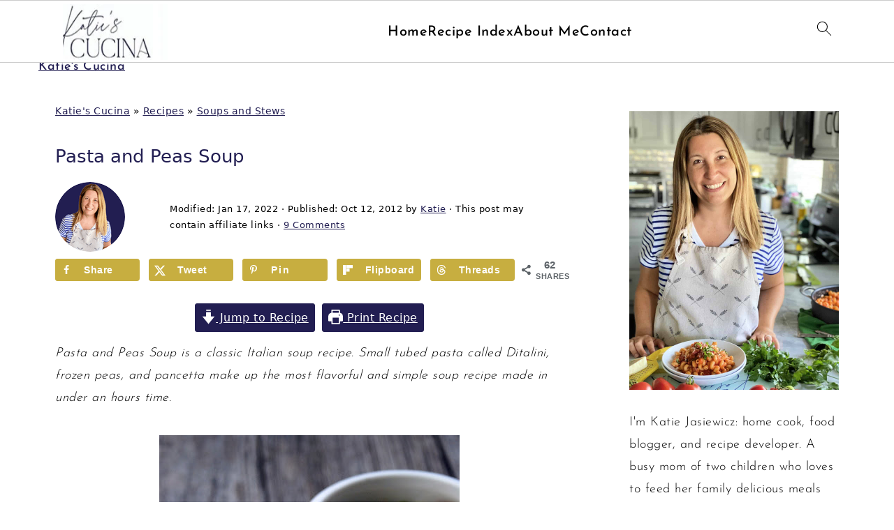

--- FILE ---
content_type: application/javascript; charset=utf-8
request_url: https://scripts.mediavine.com/tags/prebid/34c39a9572feaadc84c2.min.js
body_size: 1666
content:
"use strict";(self.mvWrapperJsonp=self.mvWrapperJsonp||[]).push([[7827],{6285:(e,t,n)=>{n.r(t),n.d(t,{default:()=>y,storage:()=>v});var o=n(6518),i=n(433),a=n(9245),r=n(4087),l=n(9464),s=n(7605),d=n(3333),c=n(6222);const u="carbon_ccuid",g="ccuid",p="ccsid",f=864e5,v=(0,r.vM)({gvlid:493,moduleName:"carbon",moduleType:"userId"});let _="",m="",b="",D="",E="",w={},I=Object.assign((0,d.Ay)({analyticsHost:_,ANALYTICS_TYPE:"endpoint"}),{track({eventType:e,args:t}){var n,o,i;switch(e){case c.qY.AUCTION_END:t=t?JSON.parse(JSON.stringify(t)):{},S(),A(C(t),"auction_end");break;case c.qY.TCF2_ENFORCEMENT:if((null==(n=(t=t?JSON.parse(JSON.stringify(t)):{}).storageBlocked)?void 0:n.length)>0||(null==(o=t.biddersBlocked)?void 0:o.length)>0||(null==(i=t.analyticsBlocked)?void 0:i.length)>0){S();let e=C(t);e.tcf_events=t,A(e,"tcf_enforcement")}}}});function S(){let e=Date.now(),t=(e-w.timeLastEngage)/1e3;w.timeLastEngage=e,t<w.ttl||(w.count++,w.startTime=e,w.id=(0,o.generateUUID)())}function C(e){let t={};return t.profile_id=b,t.session_id=D,t.pageview_id=m,t.engagement_id=w.id,t.engagement_count=w.count,t.engagement_ttl=w.ttl,t.start_time=w.startTime,t.end_time=Date.now(),t.script_id=window.location.host,t.url=window.location.href,t.referrer=document.referrer||(0,i.A)(e,"bidderRequests.0.refererInfo.page")||void 0,(null==e?void 0:e.bidderRequests)&&(t.consent=function(e){var t,n;if(Array.isArray(null==e?void 0:e.bidderRequests)&&e.bidderRequests.length>0){let o=e.bidderRequests[0],i={gdpr_consent:"",ccpa_consent:""};if((null==(t=null==o?void 0:o.gdprConsent)?void 0:t.consentString)&&(i.gdpr_consent=o.gdprConsent.consentString),(null==(n=null==o?void 0:o.uspConsent)?void 0:n.consentString)&&(i.ccpa_consent=o.uspConsent.consentString),""!=i.gdpr_consent||""!=i.ccpa_consent)return i}}(e)),t.external_ids=function(){let e={};if((0,l.m)().getUserIdsAsEids&&"function"==typeof(0,l.m)().getUserIdsAsEids){let t=(0,l.m)().getUserIdsAsEids();if(null==t?void 0:t.length)return t.forEach((t=>{var n;t.source&&(null==(n=null==t?void 0:t.uids)?void 0:n.length)&&(e[t.source]=t.uids.map((e=>e.id)))})),e}}(),t}function A(e,t){if(""!=_&&""!=E){let n=`${_}/v1.0/parent/${E}/engagement/trigger/${t}`;(0,a.RD)(n,{success:function(e,t){let n={};try{n=JSON.parse(e),function(e){(null==e?void 0:e.update)&&""!=(null==e?void 0:e.id)&&(b=e.id,v.cookiesAreEnabled()&&v.setCookie(g,e.id,new Date(Date.now()+89*f),"Lax"),v.localStorageIsEnabled()&&v.setDataInLocalStorage(u,e.id))}(n)}catch(e){(0,o.logError)("unable to parse API response")}},error:e=>{""!==e&&(0,o.logError)(e)}},JSON.stringify(e),{contentType:"application/json",method:"POST",withCredentials:!0,crossOrigin:!0})}}I.originEnableAnalytics=I.enableAnalytics,I.enableAnalytics=function(e){var t;(null==(t=null==e?void 0:e.options)?void 0:t.parentId)?E=e.options.parentId:(0,o.logError)('required config value "parentId" not provided'),(null==e?void 0:e.options.endpoint)?_=e.options.endpoint:(0,o.logError)('required config value "endpoint" not provided'),m=(0,o.generateUUID)(),b=function(){if(v.localStorageIsEnabled()){let e=v.getDataFromLocalStorage(u);if(e&&""!=e)return v.cookiesAreEnabled()&&v.setCookie(g,e,new Date(Date.now()+89*f),"Lax"),e}if(v.cookiesAreEnabled()){let e=v.getCookie(g);if(e&&""!=e)return v.localStorageIsEnabled()&&v.setDataInLocalStorage(u,e),v.setCookie(g,e,new Date(Date.now()+89*f),"Lax"),e}let e=(0,o.generateUUID)();v.localStorageIsEnabled()&&v.setDataInLocalStorage(u,e);v.cookiesAreEnabled()&&v.setCookie(g,e,new Date(Date.now()+89*f),"Lax");return e}(),D=function(){if(v.cookiesAreEnabled()){let e=v.getCookie(p);if(e&&""!=e)return v.setCookie(p,e,new Date(Date.now()+3e5),"Lax"),e;let t=(0,o.generateUUID)();return v.setCookie(p,t,new Date(Date.now()+3e5),"Lax"),t}return(0,o.generateUUID)()}(),w={ttl:60,count:0,id:(0,o.generateUUID)(),startTime:Date.now(),timeLastEngage:Date.now()},A(C(),"page_load"),I.originEnableAnalytics(e)},s.Ay.registerAnalyticsAdapter({adapter:I,code:"carbon",gvlid:493});const y=I},7645:(e,t,n)=>{n.d(t,{S:()=>o});var o=(e=>(e.Client="client",e.S2S="s2s",e))(o||{})},9105:(e,t,n)=>{n.d(t,{S7:()=>d,e5:()=>l,vl:()=>c});var o=n(9062),i=n(5962),a=n(4429);const r={};function l(e){e.forEach((e=>{var t;if(!e.adUnitCode)return;const n=window.$adManagementConfig.web.model;i.I.addSlotLevelData(e,n);let l=r[e.adUnitCode]||d(e.adUnitCode);r[e.adUnitCode]=l,"instream"===(null==(t=e.mediaTypes.video)?void 0:t.context)&&(l=o.z.video);const s=a.A.getSlotById(l);e.isInView="Content"!==(null==s?void 0:s.type)&&Boolean(null==s?void 0:s.onRail),e.refreshCount=null==s?void 0:s.refreshes,e.adunitPath=null==s?void 0:s.adUnitPath}))}const s=new RegExp(/_outstream_desktop|_outstream_mobile|_ibv_desktop|_ibv_mobile/);function d(e){let t=e.replace(s,"");return-1===t.indexOf("adhesion")&&(t=t.replace("desktop","btf")),t}function c(e){let t=e.replace(s,"");return t=t.replace(/_[0-9]_+/g,"_"),t}}}]);